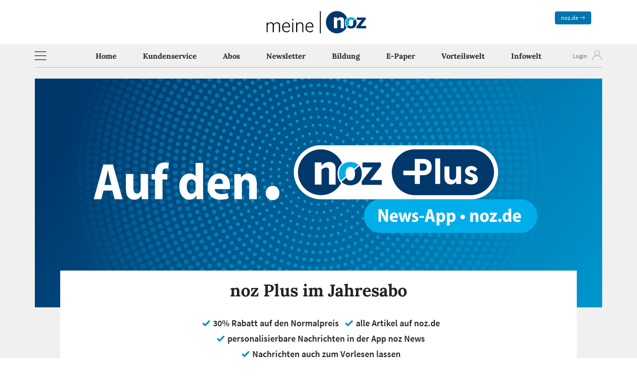

--- FILE ---
content_type: text/html; charset=UTF-8
request_url: https://meine.noz.de/angebote/nozplus-jahresabo-2?kan=FRE&dstp=paywall-new&origin=https%3A%2F%2Fwww.noz.de%2Fdeutschland-welt%2Fpanorama%2Fartikel%2Fillegales-camp-auf-sylt-geraeumt-und-antifa-demo-ohne-punks-42628960%3Fcuid%3D14.20.20001752
body_size: 12485
content:

<!DOCTYPE html>
<html lang="de-DE">
<head>
        <meta charset="UTF-8">
    <meta http-equiv="X-UA-Compatible" content="IE=edge">
    <meta name="robots" content="index, follow">
    <meta name="viewport" content="width=device-width, initial-scale=1, viewport-fit=cover">
        <title>Das noz Plus Jahresabo der Neuen Osnabrücker Zeitung | noz.de - meine.noz.de</title>
    <link rel="shortcut icon" href="/favicons/noz/favicon.ico" type="image/x-icon">
    <link rel="apple-touch-icon" href="/favicons/noz/apple-touch-icon.png">
    <link rel="apple-touch-icon" sizes="57x57" href="/favicons/noz/apple-touch-icon-57x57.png">
    <link rel="apple-touch-icon" sizes="72x72" href="/favicons/noz/apple-touch-icon-72x72.png">
    <link rel="apple-touch-icon" sizes="76x76" href="/favicons/noz/apple-touch-icon-76x76.png">
    <link rel="apple-touch-icon" sizes="114x114" href="/favicons/noz/apple-touch-icon-114x114.png">
    <link rel="apple-touch-icon" sizes="120x120" href="/favicons/noz/apple-touch-icon-120x120.png">
    <link rel="apple-touch-icon" sizes="144x144" href="/favicons/noz/apple-touch-icon-144x144.png">
    <link rel="apple-touch-icon" sizes="152x152" href="/favicons/noz/apple-touch-icon-152x152.png">
    <link rel="apple-touch-icon" sizes="180x180" href="/favicons/noz/apple-touch-icon-180x180.png">
    <link rel="icon" type="image/png" sizes="32x32" href="/favicons/noz/favicon-32x32.png">
    <link rel="icon" type="image/png" sizes="16x16" href="/favicons/noz/favicon-16x16.png">
    <link rel="manifest" href="/favicons/noz/site.webmanifest">
    <meta name="msapplication-TileColor" content="#da532c">
    <meta name="msapplication-config" content="/favicons/noz/browserconfig.xml">
    <meta name="theme-color" content="#ffffff">
    <meta name="description" content="Mit noz Plus verpassen Sie keine wichtigen Nachrichten mehr. Jetzt zum Vorteilspreis ein Jahr beziehen und über 30% sparen!">
    <meta name="author" content="noz">
    <meta name="copyright" content="noz.de">
    <meta name="pageId" content="28">
    <meta name="env" content="live">
    <meta name="app" content="web">
    <meta name="focusTitle" content="">
    <meta name="orgTitle" content="Das noz Plus Jahresabo der Neuen Osnabrücker Zeitung | noz.de">

        <meta property="og:title" content="Das noz Plus Jahresabo der Neuen Osnabrücker Zeitung | noz.de">
<meta property="og:site_name" content="meine.noz.de">
<meta property="og:url" content="https://meine.noz.de/angebote/nozplus-jahresabo-2">
<meta property="og:type" content="website">
<meta property="og:locale" content="de_DE">
<meta property="og:description" content="Mit noz Plus verpassen Sie keine wichtigen Nachrichten mehr. Jetzt zum Vorteilspreis ein Jahr beziehen und über 30% sparen!">
<meta property="og:image" content="/files/noz/landingpages/28/noz_plus_kampagne_opengraph_1200x630.webp">
<meta property="twitter:card" content="summary">
<meta name="csrf-param" content="ovs_csrf">
<meta name="csrf-token" content="qiRRrsVtNCquXZA7hU5rjgD2830EN47TU-FWaTXhkM-YXBDEpltiRZ4HwlC3HxijcM6_JzZczLoLswBYbLKiow==">

<link href="https://meine.noz.de/angebote/nozplus-jahresabo-2" rel="canonical">
<link href="/assets/3822bb06/bootstrap-icons.min.css?v=1765792778" rel="stylesheet">
<link href="/build/bootstrap.css?v=1765792764" rel="stylesheet">
<link type="text/css" href="/assets/1e31fa37/css/all.min.css?v=1765792778" rel="stylesheet">
<link href="/build/style.css?v=1765792764" rel="stylesheet">
<link href="/build/guest.css?v=1765792764" rel="stylesheet">
<link href="/build/landingpage.css?v=1765792764" rel="stylesheet">
<link href="/assets/7f45c040/air-datepicker.css?v=1765792778" rel="stylesheet">
<link type="text/css" href="/assets/static/fonts/font.css?family=slick" rel="stylesheet">    </head>
<body class="d-flex flex-column min-vh-100 default">



<header >

    <div class="navigation">

        <div class="d-none d-lg-block container px-0">
            <div class="row p-3">
                <div class="col-3 d-none d-lg-block"></div>
                <div class="col-6 d-none d-lg-flex align-items-center justify-content-center">
                    <div class="headerlogo">
                        <a href="/">
    <img src="/files/common/meine_noz.svg" class="mainlogo noz" alt="Logo meine noz">
</a>
                    </div>
                </div>
                <div class="col-3 d-none d-lg-block">
                    <div class="text-end">
                        <a href="https://www.noz.de" class="btn btn-primary btn-sm btn-xs" aria-label="zum News Portal">noz.de <i class="bi bi-arrow-right"></i></a>
                    </div>
                </div>
            </div>
        </div>

        
        <div class="menucol">
            
            <div class="container pb-lg-3">
                                <div class="row with-border">
                    
                    <div class="col-2 col-lg-1 px-0 d-flex align-items-center justify-content-center justify-content-sm-start">
                        <div class="menutoggler headerbtn" data-bs-toggle="offcanvas" data-bs-target="#offcanvasNavbar" aria-label="Hamburger Menü Icon" role="button">
                            <div class="box-lines-menu"></div>
                        </div>
                    </div>

                    <div class="col-8 d-lg-none px-0 d-flex align-items-center justify-content-center">
                        <div class="headerlogo">
                            <a href="/">
    <img src="/files/common/meine_noz.svg" class="mainlogo noz" alt="Logo meine noz">
</a>
                        </div>
                    </div>

                    <div class="d-none d-lg-block col-10 px-0">
                        
<div class="desktopmenu">

<nav id="w0" class="font-sans navbar navbar-expand-lg navbar-light staticnavbar">
<div class="container">

<button type="button" class="navbar-toggler" data-bs-toggle="collapse" data-bs-target="#w0-collapse" aria-controls="w0-collapse" aria-expanded="false" aria-label="Navigation anzeigen / verstecken"><span class="navbar-toggler-icon"></span></button>
<div id="w0-collapse" class="collapse navbar-collapse">
<ul id="menu-a5484e0e-f1f9-11f0-b84c-0201927f8fec" class="navbarstatic-nav navbar-center nav"><li class="nav-item"><a class="nav-link" href="/" tabindex="0">Home</a></li>
<li class="nav-item"><a class="nav-link" href="/kundenservice" tabindex="0">Kundenservice</a></li>
<li class="nav-item"><a class="nav-link" href="/abos" tabindex="0">Abos</a></li>
<li class="nav-item"><a class="nav-link" href="/newsletter" tabindex="0">Newsletter</a></li>
<li class="nav-item"><a class="nav-link" href="/bildung" tabindex="0">Bildung</a></li>
<li class="nav-item"><a class="nav-link" href="/epaper" tabindex="0">E-Paper</a></li>
<li class="nav-item"><a class="nav-link" href="/vorteilswelt" tabindex="0">Vorteilswelt</a></li>
<li class="nav-item"><a class="nav-link" href="/infowelt" tabindex="0">Infowelt</a></li></ul></div>
</div>
</nav>
</div>
                    </div>

                    <div class="col-2 col-lg-1 pl-0 px-lg-0">
                        <div class="login font-sans">
          <div class="login-link togglebutton ms-auto"><a href="https://login.noz.de?ref=https%3A%2F%2Fmeine.noz.de%2Fangebote%2Fnozplus-jahresabo-2%3Fkan%3DFRE%26dstp%3Dpaywall-new%26origin%3Dhttps%253A%252F%252Fwww.noz.de%252Fdeutschland-welt%252Fpanorama%252Fartikel%252Fillegales-camp-auf-sylt-geraeumt-und-antifa-demo-ohne-punks-42628960%253Fcuid%253D14.20.20001752" class="w-100 h-100" title="Login">&nbsp;</a></div>
        </div>
                    </div>
                    
                </div>
                            </div>
        </div>

    </div>

</header>

<div class="offcanvas offcanvas-start font-sans leftmen" tabindex="-1" id="offcanvasNavbar">
    <div class="offcanvas-header">
        <a href="/">
    <img src="/files/common/meine_noz.svg" class="mainlogo noz" alt="Logo meine noz">
</a>
        <button type="button" class="btn-close" data-bs-dismiss="offcanvas" aria-label="schliessen"></button>
    </div>
    <div class="offcanvas-body">
    <ul id="menu-a548d360-f1f9-11f0-a927-0201927f8fec" class="navbar-nav nav"><li class="nav-item"><a class="nav-link" href="/" target="_self" aria-label="Home" tabindex="0">Home</a></li>
<li class="dropdown nav-item"><a class="dropdown-toggle nav-link" href="/kundenservice" data-bs-auto-close="false" aria-haspopup="true" data-bs-toggle="dropdown" role="button" aria-expanded="false">Kundenservice</a><div id="w1" class="dropdown-menu"><a class="dropdown-item" href="/kundenservice" target="_self" aria-label="Persönliche Daten" tabindex="0">Persönliche Daten</a>
<a class="dropdown-item" href="/kundenservice/abos" target="_self" aria-label="Abos verwalten" tabindex="0">Abos verwalten</a>
<a class="dropdown-item" href="/kundenservice/gutscheine" target="_self" aria-label="Coupons" tabindex="0">Coupons</a>
<a class="dropdown-item" href="/kundenservice/rechnung" target="_self" aria-label="Rechnungen verwalten" tabindex="0">Rechnungen verwalten</a>
<a class="dropdown-item" href="/kundenservice/reklamation" target="_self" aria-label="Reklamation" tabindex="0">Reklamation</a></div></li>
<li class="nav-item"><a class="nav-link" href="/abos" target="_self" aria-label="Abos" tabindex="0">Abos</a></li>
<li class="nav-item"><a class="nav-link" href="/newsletter" target="_self" aria-label="Newsletter" tabindex="0">Newsletter</a></li>
<li class="nav-item"><a class="nav-link" href="/bildung" target="_self" aria-label="Bildung" tabindex="0">Bildung</a></li>
<li class="dropdown nav-item"><a class="dropdown-toggle nav-link" href="/epaper" data-bs-auto-close="false" aria-haspopup="true" data-bs-toggle="dropdown" role="button" aria-expanded="false">E-Paper</a><div id="w2" class="dropdown-menu"><a class="dropdown-item" href="/epaper" target="_self" aria-label="Jetzt lesen" tabindex="0">Jetzt lesen</a>
<a class="dropdown-item" href="/epaper/archiv" target="_self" aria-label="Archiv" tabindex="0">Archiv</a>
<a class="dropdown-item" href="/epaper/raetsel" target="_self" aria-label="Rätsel" tabindex="0">Rätsel</a></div></li>
<li class="nav-item"><a class="nav-link" href="/vorteilswelt" target="_self" aria-label="Vorteilswelt" tabindex="0">Vorteilswelt</a></li>
<li class="dropdown nav-item"><a class="dropdown-toggle nav-link" href="/infowelt" data-bs-auto-close="false" aria-haspopup="true" data-bs-toggle="dropdown" role="button" aria-expanded="false">Infowelt</a><div id="w3" class="dropdown-menu"><a class="dropdown-item" href="/infowelt/issues" target="_self" aria-label="Störungsmelder" tabindex="0">Störungsmelder</a>
<a class="dropdown-item" href="/infowelt/aktuelles" target="_self" aria-label="Aktuelles" tabindex="0">Aktuelles</a>
<div class="dropdown" aria-expanded="false">
<a class="dropdown-item dropdown-toggle" href="/infowelt/erste-schritte-digital" data-bs-toggle="dropdown" aria-expanded="false" role="button" data-bs-auto-close="false" aria-haspopup="true">Erste Schritte Digital</a>
<div id="w4" class="dropdown-submenu dropdown-menu"><a class="dropdown-item" href="/infowelt/erste-schritte-digital/erste-schritte" target="_self" aria-label="Erste Schritte Infos" tabindex="0">Erste Schritte Infos</a>
<a class="dropdown-item" href="/" target="_self" aria-label="Handbuch | Kurzanleitungen" tabindex="0">Handbuch | Kurzanleitungen</a>
<a class="dropdown-item" href="/infowelt/erste-schritte-digital/videoanleitungen" target="_self" aria-label="Videoanleitungen" tabindex="0">Videoanleitungen</a>
<a class="dropdown-item" href="/infowelt/erste-schritte-digital/zweiten-nutzer-hinzufuegen" target="_self" aria-label="Zweiten Nutzer hinzufügen" tabindex="0">Zweiten Nutzer hinzufügen</a></div>
</div>
<div class="dropdown" aria-expanded="false">
<a class="dropdown-item dropdown-toggle" href="/infowelt/abouebersicht" data-bs-toggle="dropdown" aria-expanded="false" role="button" data-bs-auto-close="false" aria-haspopup="true">Aboübersicht</a>
<div id="w5" class="dropdown-submenu dropdown-menu"><a class="dropdown-item" href="/infowelt/abouebersicht/uebersicht" target="_self" aria-label="Übersicht" tabindex="0">Übersicht</a>
<a class="dropdown-item" href="https://meine.noz.de/abos/abovergleichstabelle" target="_blank" aria-label="Abovergleichstabelle öffnet in neuem Tab" tabindex="0">Abovergleichstabelle</a></div>
</div>
<div class="dropdown" aria-expanded="false">
<a class="dropdown-item dropdown-toggle" href="/infowelt/gedruckte-tageszeitung" data-bs-toggle="dropdown" aria-expanded="false" role="button" data-bs-auto-close="false" aria-haspopup="true">Die gedruckte Tageszeitung</a>
<div id="w6" class="dropdown-submenu dropdown-menu"><a class="dropdown-item" href="/infowelt/gedruckte-tageszeitung/allgemeine-infos" target="_self" aria-label="Gedruckte Zeitung Infos" tabindex="0">Gedruckte Zeitung Infos</a>
<a class="dropdown-item" href="/infowelt/gedruckte-tageszeitung/ihr-digitales-komplettpaket" target="_self" aria-label="Ihr digitales Komplettpaket" tabindex="0">Ihr digitales Komplettpaket</a></div>
</div>
<div class="dropdown" aria-expanded="false">
<a class="dropdown-item dropdown-toggle" href="/infowelt/news-app" data-bs-toggle="dropdown" aria-expanded="false" role="button" data-bs-auto-close="false" aria-haspopup="true">App noz News</a>
<div id="w7" class="dropdown-submenu dropdown-menu"><a class="dropdown-item" href="/infowelt/news-app/allgemeine-infos" target="_self" aria-label="App noz News Infos" tabindex="0">App noz News Infos</a>
<a class="dropdown-item" href="/infowelt/epaper-app/funktionen" target="_self" aria-label="Funktionen der App noz News" tabindex="0">Funktionen der App noz News</a>
<a class="dropdown-item" href="/infowelt/news-app/technische-fragen-news" target="_self" aria-label="Technische Fragen zur App noz News" tabindex="0">Technische Fragen zur App noz News</a>
<a class="dropdown-item" href="/infowelt/nachrichtenportal/noz-plus" target="_self" aria-label="Abo &amp;quot;noz Plus&amp;quot;" tabindex="0">Abo "noz Plus"</a></div>
</div>
<div class="dropdown" aria-expanded="false">
<a class="dropdown-item dropdown-toggle" href="/infowelt/epaper-app" data-bs-toggle="dropdown" aria-expanded="false" role="button" data-bs-auto-close="false" aria-haspopup="true">App noz E-Paper</a>
<div id="w8" class="dropdown-submenu dropdown-menu"><a class="dropdown-item" href="/infowelt/epaper-app/allgemeine-infos" target="_self" aria-label="App noz E-Paper Infos" tabindex="0">App noz E-Paper Infos</a>
<a class="dropdown-item" href="/infowelt/epaper-app/funktionen" target="_self" aria-label="Funktionen der App noz E-Paper" tabindex="0">Funktionen der App noz E-Paper</a>
<a class="dropdown-item" href="/infowelt/epaper-app/technische-fragen" target="_self" aria-label="Technische Fragen zur App noz E-Paper" tabindex="0">Technische Fragen zur App noz E-Paper</a>
<a class="dropdown-item" href="/infowelt/epaper-app/abo-noz-premium" target="_self" aria-label="Abo &amp;quot;noz Premium&amp;quot;" tabindex="0">Abo "noz Premium"</a>
<a class="dropdown-item" href="/infowelt/epaper-app/noz-premium-geraet" target="_self" aria-label="Abo &amp;quot;noz Premium&amp;quot; mit Endgerät" tabindex="0">Abo "noz Premium" mit Endgerät</a>
<a class="dropdown-item" href="/infowelt/erste-schritte-digital/videoanleitungen" target="_self" aria-label="Videoanleitungen" tabindex="0">Videoanleitungen</a></div>
</div>
<div class="dropdown" aria-expanded="false">
<a class="dropdown-item dropdown-toggle" href="/infowelt/nachrichtenportal" data-bs-toggle="dropdown" aria-expanded="false" role="button" data-bs-auto-close="false" aria-haspopup="true">Nachrichtenportal noz.de</a>
<div id="w9" class="dropdown-submenu dropdown-menu"><a class="dropdown-item" href="/infowelt/nachrichtenportal/allgemeine-infos" target="_self" aria-label="noz.de Infos" tabindex="0">noz.de Infos</a>
<a class="dropdown-item" href="/infowelt/nachrichtenportal/noz-plus" target="_self" aria-label="Abo &amp;quot;noz Plus&amp;quot;" tabindex="0">Abo "noz Plus"</a></div>
</div>
<div class="dropdown" aria-expanded="false">
<a class="dropdown-item dropdown-toggle" href="/infowelt/kundenservice" data-bs-toggle="dropdown" aria-expanded="false" role="button" data-bs-auto-close="false" aria-haspopup="true">Kundenservice und Kontakt</a>
<div id="w10" class="dropdown-submenu dropdown-menu"><a class="dropdown-item" href="/infowelt/kundenservice/allgemein" target="_self" aria-label="Allgemeine Hilfen zum Abo" tabindex="0">Allgemeine Hilfen zum Abo</a>
<a class="dropdown-item" href="/infowelt/kundenservice/kontaktmoeglichkeiten" target="_self" aria-label="Kontaktmöglichkeiten" tabindex="0">Kontaktmöglichkeiten</a>
<a class="dropdown-item" href="/infowelt/kundenservice/kontaktformular" target="_self" aria-label="Kontaktformular" tabindex="0">Kontaktformular</a></div>
</div></div></li>
<li class="nav-item"><a class="nav-link" href="https://www.noz.de/" target="_self" aria-label="noz.de" tabindex="0">noz.de</a></li></ul>    </div>
</div>

<div class="wrap flex-grow-1 pb-3 pb-md-4" id="top" role="main">
    <div class="container">
                
                
        <div class="row">
    <div class="col-12 p-0">

        <form id="form-landingpage" action="/angebote/nozplus-jahresabo-2" method="post">

            <div id="landingpage">

    
<div class="ce header">
    <div class="col-12">
        <picture class="text-center header_bild_full">
                            <source media="(max-width:640px)" srcset="/files/cache/ZmlsZXMvbm96L2xhbmRpbmdwYWdlcy8yOC9ub3pfcGx1c19rYW1wYWduZV9tb2JpbGVfNjQweDM1MC53ZWJw_p50.webp 1x, /files/cache/ZmlsZXMvbm96L2xhbmRpbmdwYWdlcy8yOC9ub3pfcGx1c19rYW1wYWduZV9tb2JpbGVfNjQweDM1MC53ZWJw.webp 2x">
            
            <img src="/files/cache/ZmlsZXMvbm96L2xhbmRpbmdwYWdlcy8yOC9ub3pfcGx1c19rYW1wYWduZV9kZXNrdG9wXzIyODB4OTIwLndlYnA=_p50.webp" srcset="/files/cache/ZmlsZXMvbm96L2xhbmRpbmdwYWdlcy8yOC9ub3pfcGx1c19rYW1wYWduZV9kZXNrdG9wXzIyODB4OTIwLndlYnA=.webp 2x" alt="Werbung für noz Plus: „Auf den Punkt.“ mit Verweis auf die News-App und die Website noz.de auf blauem Hintergrund." width="100%" class="p-0 altmobil">
        </picture>
    </div>
</div>

    
    
    
<div class="ce intro mb-2 p-0 p-md-2 p-xl-0">
    <div class="row mx-0">
        <div class="col-12 pb-lg-3 col-width neg104 text-center mx-auto">
            <h1 class="mx-auto">noz Plus im Jahresabo</h1>
            
            <ul class="mx-auto">
                                                            <li>30% Rabatt auf den Normalpreis</li>
                                                                                <li>alle Artikel auf noz.de</li>
                                                                                <li>personalisierbare Nachrichten in der App noz News</li>
                                                                                <li>Nachrichten auch zum Vorlesen lassen</li>
                                                                                <li>Meinungsbeiträge und Reportagen direkt vom Redakteur eingesprochen</li>
                                                </ul>

            <div class="text mx-auto fadein">
                                
                <div class="text-wrapper">
                    <p>Mit dem noz Plus Abo verpassen Sie keine wichtigen Nachrichten mehr: Sie erhalten unbegrenzten Zugang zu allen Artikeln und Inhalten auf noz.de. Nutzen Sie außerdem die App noz News mit wechselnden Top-News auf der Startseite und individuell konfigurierbaren Themenressorts.
</p><p>
<strong>Erhalten Sie noz Plus bei der Bestellung eines einjährigen Abonnements zum Vorteilspreis!</strong></p>                </div>
                
                <div class="fadewhite"></div>
            </div>
            
            <p class="text-center my-3 my-lg-2"><a href="#" class="font-sans text-big fadeinlink" role="button">mehr Infos</a></p>
        </div>
    </div>
</div>
    
    
    <div class="ce mx-md-auto max-width products offers form-validate-parent mb-2 py-3 px-2 d-none">
        <div class="row m-0">
                
        <div class="col-12">
            <div class="form-error form-error-offers pt-2 d-none">
                <div class="text-danger p-2 mb-0 alert alert-danger">Bitte wählen Sie ein Produkt.</div>
            </div>
        </div>
        
        
        
            <div class="col-12  mb-3 productbox"  data-id="22">
                <div class="offerContent">
                
                    <span class="title">noz Plus Jahresabo - 30 % sparen</span>
                    <span class="teaser">noz Plus 1 Jahr für nur 9,95 €/Monat, danach 14,95 €/Monat</span>

                                    <span id="offerButton22" class="button" role="button" tabindex="0">
                        <i class="s0">Auswählen</i>
                        <i class="s1 d-none">Ausgewählt</i>
                    </span>
                
                    <div class="config d-none" data-config="[base64]"></div>
                </div>
            </div>
                </div>
    </div>
    
    
        
    
    
    <div class="ce mx-md-auto max-width mb-2 px-2 px-lg-0 loginBlock">
        <div class="row m-0">
            <div class="col-12 text-center steps">
                <p id="step1" data-step="1" class="inactive step pt-3 ">
    <strong>Schritt 1 von 2</strong><br>
    <span>Geben Sie Ihre Daten an!</span>
</p>
            </div>

            <div class="col-12 col-lg-8 pb-3 formfields inactive ">
                
    <div class="row ce userinfo">
        
            <div class="col-12 col-md-6">
                                                <div class="form-group form-validate-parent">
                                                                                                    <label for="userinfo-salutation" data-text="Anrede *">Anrede * </label>
                                                                        
                                    
                                    <div class="element"><select name="customer[salutation]" class="form-select" value="unset" required="1" data-summary="userinfo-salutation" aria-required="true" id="userinfo-salutation"><option value="">-- Bitte wählen --</option><option value="Frau" >Frau</option>
<option value="Herr" >Herr</option>
<option value="Neutral" >Neutral</option></select></div>
                                    <div class="form-error form-error-salutation pt-2 d-none">
                                        <p class="text-danger font-sans text-medium"></p>
                                    </div>
                                </div>
                                                                        <div class="form-group form-validate-parent">
                                                                                                    <label for="userinfo-companyName" data-text="Firmenname *">Firmenname * </label>
                                                                        
                                    
                                    <div class="element"><input type="text" placeholder="Firmenname" name="customer[companyName]" class="form-control" required="1" data-summary="userinfo-companyName" aria-required="true" id="userinfo-companyName" aria-label="Firmenname" maxlength="35"></div>
                                    <div class="form-error form-error-companyName pt-2 d-none">
                                        <p class="text-danger font-sans text-medium"></p>
                                    </div>
                                </div>
                                                                        <div class="form-group form-validate-parent">
                                                                                                    <label for="userinfo-firstName" data-text="Vorname *">Vorname * </label>
                                                                        
                                    
                                    <div class="element"><input type="text" placeholder="Vorname" name="customer[firstName]" class="form-control" required="1" autocomplete="given-name" data-summary="userinfo-firstName" aria-required="true" id="userinfo-firstName" aria-label="Vorname" maxlength="35"></div>
                                    <div class="form-error form-error-firstName pt-2 d-none">
                                        <p class="text-danger font-sans text-medium"></p>
                                    </div>
                                </div>
                                                                        <div class="form-group form-validate-parent">
                                                                                                    <label for="userinfo-lastName" data-text="Name *">Name * </label>
                                                                        
                                    
                                    <div class="element"><input type="text" placeholder="Name" name="customer[lastName]" class="form-control" required="1" autocomplete="family-name" data-summary="userinfo-lastName" aria-required="true" id="userinfo-lastName" aria-label="Name" maxlength="35"></div>
                                    <div class="form-error form-error-lastName pt-2 d-none">
                                        <p class="text-danger font-sans text-medium"></p>
                                    </div>
                                </div>
                                                                        <div class="form-group form-validate-parent">
                                                                                                    <label for="userinfo-street-number" data-text="Straße und Hausnummer *">Straße und Hausnummer * </label>
                                                                        
                                    
                                    <div class="element"><div class="depending-fields"><input type="text" placeholder="Straße" name="customer[street]" class="form-control w-80" required="1" autocomplete="address-line1" data-summary="userinfo-street" aria-required="true" id="141" aria-label="Straße">
<input type="text" placeholder="Nr." name="customer[housenumber]" class="form-control w-20" required="1" autocomplete="address-line2" data-summary="userinfo-housenumber" aria-required="true" id="143" aria-label="Nr."></div></div>
                                    <div class="form-error form-error-street-number pt-2 d-none">
                                        <p class="text-danger font-sans text-medium">Bitte überprüfen Sie ihre Eingabe.</p>
                                    </div>
                                </div>
                                                </div>
                <div class="col-12 col-md-6">
                                                <div class="form-group form-validate-parent">
                                                                                                    <label for="userinfo-postcode-city" data-text="Postleitzahl und Ort *">Postleitzahl und Ort * </label>
                                                                        
                                    
                                    <div class="element"><div class="depending-fields"><input type="number" placeholder="PLZ" name="customer[postcode]" class="form-control w-30" required="1" autocomplete="postal-code" step="1" data-summary="userinfo-postcode" aria-required="true" id="151" aria-label="PLZ">
<input type="text" placeholder="Ort" name="customer[city]" class="form-control w-70" required="1" autocomplete="address-level2" data-summary="userinfo-city" aria-required="true" id="153" aria-label="Ort" maxlength="35"></div></div>
                                    <div class="form-error form-error-postcode-city pt-2 d-none">
                                        <p class="text-danger font-sans text-medium">Bitte überprüfen Sie ihre Eingabe.</p>
                                    </div>
                                </div>
                                                                        <div class="form-group form-validate-parent">
                                                                                                    <label for="userinfo-phone" data-text="Telefon ">Telefon  </label>
                                                                        
                                    
                                    <div class="element"><input type="tel" placeholder="Telefon" name="customer[phone]" class="form-control" autocomplete="tel" data-summary="userinfo-phone" id="userinfo-phone" aria-label="Telefon"></div>
                                    <div class="form-error form-error-phone pt-2 d-none">
                                        <p class="text-danger font-sans text-medium"></p>
                                    </div>
                                </div>
                                                                        <div class="form-group form-validate-parent">
                                                                                                    <label for="userinfo-login" data-text="E-Mail *">E-Mail * </label>
                                                                        
                                    
                                    <div class="element"><input type="email" placeholder="E-Mail" name="customer[login]" class="form-control" required="1" autocomplete="email" data-summary="userinfo-login" aria-required="true" id="userinfo-login" aria-label="E-Mail"></div>
                                    <div class="form-error form-error-login pt-2 d-none">
                                        <p class="text-danger font-sans text-medium"></p>
                                    </div>
                                </div>
                                                                        <div class="form-group form-validate-parent">
                                                                                                    <label for="userinfo-note" data-text="Anmerkung ">Anmerkung  </label>
                                                                        
                                    
                                    <div class="element"><textarea placeholder="Anmerkung" name="customer[note]" class="form-control" data-summary="userinfo-note" id="userinfo-note" aria-label="Anmerkung"></textarea></div>
                                    <div class="form-error form-error-note pt-2 d-none">
                                        <p class="text-danger font-sans text-medium"></p>
                                    </div>
                                </div>
                                                </div>
                            <div class="col-12 text-end text-smaller">* Pflichtfeld</div>
            </div>


                            </div>
        </div>
    </div>

    <div class="ce mx-md-auto max-width payments px-2 px-lg-0 loginBlock">
        <div class="row m-0">
            <div class="col-12 text-center steps">
                <p id="step2" data-step="2" class="inactive step pt-3 ">
    <strong>Schritt 2 von 2</strong><br>
    <span>Wählen Sie Ausgabe und ggf. Zahlungsart</span>
</p>
            </div>

            
<div class="postdelivery d-none">

    <div class="col-12 col-lg-8 ce ">
        <div class="row mx-md-0">

            <div class="alert alert-offer col-12">
                <h3 style="font-family: Source Sans Pro;">Es tut uns leid!</h3>
<p style="font-family: Source Sans Pro;">In Ihrem Bezirk kann die gedruckte Tageszeitung leider nicht durch einen Boten zugestellt werden. Stattdessen erfolgt die Lieferung ausschließlich per Post und ist ggf. mit einem Aufpreis verbunden. Als komfortable Alternative steht Ihnen die digitale Ausgabe der Tageszeitung zur Verfügung – tagesaktuell, umweltfreundlich und jederzeit abrufbar.</p>                <a href="/angebote/nozpremium-ohne-geraet" class="btn btn-primary postdeliveryLink offerLink">Angebot wechseln</a>
            </div>

        </div>
    </div>

</div>
            <div class="col-12 col-lg-8 ce inactive">
                <div class="row mx-md-0">
                    <div id="holder-pvawidget" class="col-12 col-md-6">
                        
<h3>Ausgabe</h3>
<div id="edition">
    <figure class="icoausgabe" role="none">
                                    <div class="ausgaben  ausgabe-BNOZ d-none">
                                <img class="breit" src="/assets/static/img/pvas/bnoz.svg" alt="noz Plus" loading="lazy">
                                <figcaption class="font-sans text-medium">Unbegrenzter Zugang zu allen Inhalten auf noz.de und der App noz News</figcaption>
            </div>
            </figure>

        <select id="ausgaben" name="order[pva]" class="form-select" autocomplete="do-not-autofill" aria-label="Ausgabe">
            <option value="">-- Bitte wählen --</option>
                        <option value="BNOZ"  data-postdelivery="" data-pva="BNOZ" data-mandant="noz" data-price="" data-device="" >
                noz Plus            </option>
                    </select>
</div>
                    </div>
                    <div id="holder-payment" class="col-12 col-md-6">
                        
<h3>Zahlung</h3>
<div id="zahlungtop" class="payoptions mb-3">
    <div class="payoption sepa active" data-type="sepa" data-text="Lastschrift" role="button">
        Lastschrift
    </div>
    
    <div class="payoption bank" data-type="bank" data-text="Dauerauftrag" role="button">
        Dauerauftrag
    </div>
    
    <div class="payoption invoice" data-type="invoice" data-text="Rechnung" role="button">
        Rechnung
    </div>
    
    <div class="payoption paypal" data-type="paypal" data-text="PayPal" role="button">
        <img src="/assets/static/img/icon-paypal.png" alt="Mit PayPal zahlen" class="paylogo">
    </div>
    
    <div class="payoption creditcard" data-type="creditcard" data-text="Kreditkarte" role="button">
        <img src="/assets/static/img/icon-visa.png" alt="Mit Kreditkarte zahlen" class="paylogo">
    </div>

    <div class="payoption current" data-type="current" data-text="wie bisher" role="button">
        wie bisher
    </div>
</div>

<div class="payform payform-sepa zahlungactive form-validate-parent">
    <div class="input-group mb-2">
        <span class="input-group-text iban-calculator" title="IBAN Rechner"><i class="fas fa-calculator text-primary"></i></span>
        <input name="payment[iban]" class="form-control text-transform:uppercase rounded-end" autocapitalize="characters" pattern="^DE\d{2}[ ]\d{4}[ ]\d{4}[ ]\d{4}[ ]\d{4}[ ]\d{2}|DE\d{20}$" placeholder="IBAN" aria-label="IBAN">
    </div>
    <div class="form-error form-error-iban d-none">
            <p class="text-danger font-sans text-medium">Bitte geben Sie eine gültige IBAN ein.</p>
    </div>
    
    <div class="subservice d-none" id="ibancalculator">
        <div class="form-group field-payment-accountnumber">
            <label class="control-label" for="payment-accountnumber">Kontonummer</label>
            <input type="text" id="payment-accountnumber" class="form-control" name="payment[accountnumber]" placeholder="Kontonummer">
            <div class="text-danger"></div>
        </div>
        <div class="form-group field-payment-bankcode">
            <label class="control-label" for="payment-bankcode">Bankleitzahl</label>
            <input type="text" id="payment-bankcode" class="form-control" name="payment[bankcode]" placeholder="Bankleitzahl">
            <div class="text-danger"></div>
        </div>
    </div>

    <p class="font-sans text-medium mandanten mandant-shz">Ich erteile der Neue Osnabrücker Zeitung GmbH & Co. KG das Mandat für die SEPA-Lastschrift</p>
    </div>

<div class="payform payform-bank d-none">
    <p class="font-sans text-medium">
        Dauerauftrag    </p>
</div>

<div class="payform payform-invoice d-none">
    <p class="font-sans text-medium">
        Die Rechnung wird per E-Mail zugestellt.    </p>
</div>

<div class="payform payform-paypal d-none" data-express="">
        <p class="font-sans text-medium">
        Mit Klick auf „Jetzt kostenpflichtig bestellen“ werden Sie auf eine abgesicherte PayPal-Seite umgeleitet, um Ihre Zahlung fortzusetzen. Bitte schließen Sie den Browser nach der Zahlung über PayPal nicht, Sie werden automatisch zur Bestellung zurückgeleitet.
    </p>
    </div>

<div class="payform payform-creditcard mb-3 d-none">
    <div class="spinner"><div class="rect1"></div><div class="rect2"></div><div class="rect3"></div><div class="rect4"></div><div class="rect5"></div></div>
    <div class="load-holder d-none">
    <input type="hidden" name="payment[pseudocardpan]">
    
    <div class="form-group">
        <label for="payment-cardholder">Kreditkarteninhaber * </label>
        <div class="element">
            <input id="payment-cardholder" type="text" maxlength="255" placeholder="Kreditkarteninhaber" name="payment[cardholder]" class="form-control">
        </div>
    </div>
    
    <div class="form-group field-payment-cardpan">
        <label class="control-label" for="payment-cardpan">Kreditkartennummer</label>
        <div class="element">
            <span id="payment-cardpan" class="inputIframe"></span>
        </div>
    </div>

    <div class="form-group field-payment-cardcvc2">
        <label class="control-label" for="payment-cardcvc2">Kreditkartenprüfnummer</label>
        <div class="element">
            <span id="payment-cardcvc2" class="inputIframe"></span>
        </div>
    </div>

    <div class="row">
        <div class="col-12 mb-1">Ablaufdatum</div>

        <div class="col-xs-12 col-6">
            <span id="payment-cardexpiremonth" class="inputIframe"></span>
        </div>
        <div class="col-xs-12 col-6">
            <span id="payment-cardexpireyear" class="inputIframe"></span>
        </div>
    </div>

    <div id="error"></div>
    </div>
</div>

<div class="payform payform-current d-none" data-type="current" data-payment="current" data-text="wie bisher">
    <p class="font-sans text-medium">Ihre Zahlungsart wird von Ihrem bereits bestehenden Abonnement übernommen. <br>
    <strong>Zahlungsart:</strong> wie bisher</p>
</div>

<select id="payment-faktura" name="payment[zahlweiseKey]" class="form-select" aria-label="Zahlweise">
        <option data-id="once" value="02" data-rabat="0">einmalige Zahlung</option>
        <option data-id="month" value="12" data-rabat="0">Zahlweise monatlich</option>
        <option data-id="quarter" value="04" data-rabat="0">Zahlweise vierteljährlich</option>
        <option data-id="halfyear" value="02" data-rabat="0">Zahlweise halbjährlich</option>
        <option data-id="year" value="01" data-rabat="5">Zahlweise jährlich ( 5% Rabatt )</option>
    </select>

<input type="hidden" name="payment[clearingType]" id="clearingType" value="sepa">
                    </div>

                    <div id="holder-deliverystart" class="col-12 col-md-6">
                        
<h3 id="deliverystart-title">Beginn</h3>
    <div id="deliverystart-holder" class="deliverystart">
        <div id="deliverystart-airdatepicker" class="input-group"><span class="input-group-text"><i class="fas fa-calendar-alt text-primary"></i></span><input type="text" id="deliverystart" class="form-control" name="order[deliveryStart]" value="15.01.2026" placeholder="Beginn" required autocomplete="off" aria-label="Beginn" pattern="\d{2}.\d{2}.\d{4}" data-picker="ADP6968bbc90d6e8" aria-required="true"></div>    </div>
    <div id="deliverystart-fallback" class="deliverystart d-none">
        Nach Abschluss können Sie sofort lesen.    </div>
                    </div>
                </div>

            </div>
        </div>
    </div><!-- //payments -->

    <div class="ce mx-md-auto max-width px-2 px-lg-0 ">
        <div class="row m-0">
            <div class="col-12 col-lg-8 summary-toggle loginBlock">
                <div class="mandanten mandant-noz">
                    <div class="row ce checkout mx-0 py-3 bg-none">
                                    <div class="col-12 mb-2">
                    <div class="form-check form-validate-parent ">
                        <input class="form-check-input" type="checkbox" name="optins[datenschutz]" id="datenschutz"  value="1">
                        <label class="form-check-label" for="datenschutz">Ja, ich habe die <a href="/informationspflicht" target="_blank" aria-label="Kundeninformation nach Artikel 13 DSGVO öffnet in einem neuen Tab">Kundeninformation nach Artikel 13 DSGVO</a>, sowie die <a href="/datenschutz" target="_blank" aria-label="Datenschutzhinweise öffnet in einem neuen Tab">Datenschutzhinweise</a> und die <a href="/agb#widerruf" target="_blank" aria-label="Widerrufssbelehrung öffnet in einem neuen Tab">Widerrufssbelehrung</a> zur Kenntnis genommen. Ich willige in die dort beschriebene Nutzung und Verwendung der Daten ein. *</label>
                    </div>
                </div>
                                                <div class="col-12 mb-2">
                    <div class="form-check form-validate-parent ">
                        <input class="form-check-input" type="checkbox" name="optins[agb]" id="agb" checked value="1">
                        <label class="form-check-label" for="agb">Hiermit verweisen wir auf die <a href="/agb" target="_blank" aria-label="AGB (öffnet in einem neuen Tab)">AGB</a>.*</label>
                    </div>
                </div>
                                                                                                                                                                                        </div>
                </div>
                            </div>

            <div class="col-12 col-lg-4 summary summary_ph">
                <div class="row mx-0">
                    <div id="summary" class="px-0">
    <div class="inner">
        <div class="col-12 px-2">
            <h2>Zusammenfassung <span class="d-lg-none update-notice"><svg xmlns="http://www.w3.org/2000/svg" width="16" height="16" fill="currentColor" class="bi bi-bell-fill" viewBox="0 0 16 16">
  <path d="M8 16a2 2 0 0 0 2-2H6a2 2 0 0 0 2 2zm.995-14.901a1 1 0 1 0-1.99 0A5.002 5.002 0 0 0 3 6c0 1.098-.5 6-2 7h14c-1.5-1-2-5.902-2-7 0-2.42-1.72-4.44-4.005-4.901z"/>
</svg></span></h2>
            <hr class="darkline">
            <div class="togglebox">
                <h3 id="summay-offer"></h3>
                <hr class="grayline">
                
                <div id="summary-device-holder" class="d-none">
                    <p id="summary-device" class="infofield d-none">Bitte Gerät auswählen</p>
                    <p id="summary-device-variant" class="infofield d-none">Bitte Ausführung auswählen</p>
                    <hr class="grayline">
                </div>

                <div class="abodata">
                    <p class="infofield"><span id="ad_newspaper"></span></p>
                    <p class="infofield"><span id="ad_deliverystart"></span></p>
                    <p class="infofield"><span id="ad_duration"></span></p>
                    <p class="infofield"><span id="ad_payway"></span></p>
                    <hr class="grayline">
                </div>

                <div id="summary-price-offer" class="font-sans">
                    <span class="summary-offer-title">Abo</span>
                    <span class="summary-offer-price infofield text-end font-weight-bold">0,00 €</span>
                </div>

                <div id="summary-price-upsell" class="font-sans d-none">
                    <span class="summary-upsell-title">Abo</span>
                    <span class="summary-upsell-price infofield text-end font-weight-bold"></span>
                </div>

                <div id="summary-price-device" class="font-sans mb-1 d-none">
                    <span class="summary-device-title">+ Gerät ab</span>
                    <span class="summary-device-price infofield text-end font-weight-bold">0,00 €</span>
                </div>
                <div id="summary-price-addon" class="font-sans infofield mb-1 d-none">
                    <span class="summary-addon-title fs-6"></span>
                    <span class="summary-addon-price infofield text-end"></span>
                </div>
                <div id="summary-surcharge" class="font-sans infofield mb-1 d-none">
                    <span class="summary-surcharge-title fs-6">+ Zuzahlung einmalig</span>
                    <span class="summary-surcharge-price infofield text-end"></span>
                </div>
                <div id="summary-price-rabat" class="d-none">
                    <span class="summary-rabat-title fs-6">- Rabatt</span>
                    <span class="summary-rabat-price infofield text-end"></span>
                </div>
                <p class="text-end font-sans text-small font-weight-bold mb-0 postdelivery d-none">
                    zzgl. bis zu 3 €/Monat Postzustellung                </p>
                <div class="userdata" id="summary-block-userinfo">
    <hr class="grayline">
    <div class="infofield">
        <span><strong>Persönliche Daten:</strong></span>
    </div>
    <div class="infofield">
        <span id="summary-userinfo-salutation"></span>
        <span id="summary-userinfo-title"></span>
        <span id="summary-userinfo-firstName"></span>
        <span id="summary-userinfo-lastName"></span>
    </div>
    <div class="infofield">
        <span id="summary-userinfo-street"></span>
        <span id="summary-userinfo-housenumber"></span>
    </div>
    <div class="infofield">
        <span id="summary-userinfo-postcode"></span>
        <span id="summary-userinfo-city"></span>
    </div>
    <div class="infofield"><span id="summary-userinfo-country"></span></div>
    <div class="infofield"><span id="summary-userinfo-phone"></span></div>
    <div class="infofield"><span id="summary-userinfo-mobile"></span></div>
    <div class="infofield"><span id="summary-userinfo-birthday"></span></div>
    <div class="infofield pb-1"><span id="summary-userinfo-login"></span></div>
</div>
                <hr class="grayline mb-1">
                <p class="text-end font-sans text-small pb-1 mb-0">alle Preise inkl. MwSt.</p>
            </div>
        </div>
    </div>
</div>
                    <div class="d-grid gap-2 formsend mb-2 loginBlock px-0">
                    <button type="submit" id="submitOrder" class="btn btn-primary submitButton">Jetzt kostenpflichtig bestellen</button>                    </div>
                </div>
            </div>
            
            <div class="col-12 col-lg-8 loginBlock">
                <div class="mandanten mandant-noz">
                
    <div class="row ce checkout mx-0 bg-none">
        <div class="col-12 mt-0">
                                                <div class="disclaimer mb-1">Das Abo kann mit einer Frist von einem Monat zum Ende der Mindestvertragslaufzeit gekündigt werden. Andernfalls läuft das Abonnement auf unbestimmte Zeit zum dann gültigen Bezugspreis weiter und kann jederzeit mit einer Frist von einem Monat gekündigt werden.</div>
                                    </div>

            </div>
                </div>
                            </div>
            
            <div class="col-12 col-lg-8 mb-2 text-end text-smaller">* Pflichtfeld</div>
        </div>
    </div>

        
    </div>

            <input type="hidden" name="ref" value="FRE">
            <input type="hidden" name="referrer" value="">
            <input type="hidden" name="absoluteUrl" value="https://meine.noz.de/angebote/nozplus-jahresabo-2?kan=FRE&amp;dstp=paywall-new&amp;origin=https%3A%2F%2Fwww.noz.de%2Fdeutschland-welt%2Fpanorama%2Fartikel%2Fillegales-camp-auf-sylt-geraeumt-und-antifa-demo-ohne-punks-42628960%3Fcuid%3D14.20.20001752">
            <input type="hidden" name="order[product]">
            <input type="hidden" name="order[bonus]">
            <input type="hidden" name="order[bonustext]">
            <input type="hidden" name="order[bonus-variant]">
            <input type="hidden" name="order[product_price]" value="0">
            <input type="hidden" name="order[surcharge]" value="0">
            <input type="hidden" name="order[upselling]" value="0">
            
            
            <input type="hidden" name="piano_session_id" value="">
            <input type="hidden" name="piano_term_id" value="">
            <input type="hidden" name="ovs_csrf" value="qiRRrsVtNCquXZA7hU5rjgD2830EN47TU-FWaTXhkM-YXBDEpltiRZ4HwlC3HxijcM6_JzZczLoLswBYbLKiow==">
        </form>

    </div>
</div>

<div class="modal suggests" tabindex="-1" id="addressSuggestsModal">
    <div class="modal-dialog modal-dialog-centered modal-lg">
        <div class="modal-content">
            <div class="modal-header">
                <h5 class="modal-title">Adresse wählen</h5>
                <button type="button" class="btn-close" data-bs-dismiss="modal" aria-label="Close"></button>
            </div>

            <div class="modal-body">
                <div class="container-fluid">
                    <div class="row">
                        <div class="col-12 mb-3 font-sans">
                            Ihre Eingabe konnte nicht eindeutig zugeordnet werden. Bitte wählen Sie eine der folgenden Adressen aus:
                        </div>
                    </div>
                    <div id="addressSuggestsHolder" class="d-grid gap-2 d-md-flex">
                        <!-- Suggests will be injected here -->
                    </div>
                </div>
            </div>

            <div class="modal-footer">
                <button type="button" class="btn btn-secondary" data-bs-dismiss="modal">ohne Änderung fortfahren</button>
            </div>

        </div>
    </div>
</div>


<script>
    document.addEventListener('DOMContentLoaded', () => {
        window.Landingpage = new OVS.landingpage.Landingpage(
            0,
            0,
            0,
            2        );

        if (OVS.app.helper.isOm) {
            window.drive('newTracker', 'DriveTracker', 'drive-v2.om-online.de', {
                appId: 'om-medien',
                discoverRootDomain: true,
                contexts: {
                    webPage: true
                },
            });
        }

        setTimeout(() => {
            document.body.scrollTo(0, 1);
        }, 800);

        document.dispatchEvent(new CustomEvent('LandingpageReady'));
    });
</script>

    </div>
</div>


<footer class="flex-shrink-0 w-100 ">
    
    <div class="col-12 footerlogo text-center">
        <img src="/files/common/footer_logo_noz.svg" height="25" width="46" alt="Logo noz">
    </div>

    <div class="col-lg-12 footermenuholder container">
        <div class="text-center payicons">
            <img src="/files/common/pay_sepa.svg" alt="SEPA" class="payicon sepa" height="36" width="71">
            <img src="/files/common/pay_paypal.webp" alt="PayPal" class="payicon paypal" height="36" width="91">
            <img src="/files/common/pay_rechnung.svg" alt="Rechnung" class="payicon rechnung" height="36" width="126">
            <img src="/files/common/pay_mastercard.webp" alt="Mastercard" class="payicon mastercard" height="36" width="59">
            <img src="/files/common/pay_visa.webp" alt="Visa" class="payicon visa" height="36" width="71">
        </div>
        
        <div class="text-center footermenu">
            <p class="text-small m-0">
            <a href="/erklaerung-barrierefreiheit" target="_self" aria-label="Erklärung Barrierefreiheit" tabindex="0" role="button">Erklärung Barrierefreiheit</a> | <a href="/kuendigen" target="_self" aria-label="Verträge hier kündigen" tabindex="0" role="button">Verträge hier kündigen</a> | <a href="https://www.noz.de/kontakt" target="_blank" aria-label="Kontakt öffnet in neuem Tab" tabindex="0" role="button">Kontakt</a> | <a href="/infowelt" target="_self" aria-label="Infowelt" tabindex="0" role="button">Infowelt</a> | <a href="https://www.noz.de/impressum" target="_blank" aria-label="Impressum öffnet in neuem Tab" tabindex="0" role="button">Impressum</a> | <a href="/datenschutz" target="_self" aria-label="Datenschutzhinweise" tabindex="0" role="button">Datenschutzhinweise</a> | <a href="/agb" target="_self" aria-label="AGB" tabindex="0" role="button">AGB</a> | <a href="javascript:window._sp_.gdpr.loadPrivacyManagerModal()" target="_self" aria-label="Tracking-Einstellungen" tabindex="0" role="button">Tracking-Einstellungen</a>            </p>
        </div>
    </div>
</footer>


<script src="https://secure.pay1.de/client-api/js/v1/payone_hosted_min.js"></script>
<script src="/assets/23245166/js/bootstrap.bundle.min.js?v=1765792778"></script>
<script src="/assets/389a1d2/min/dropzone.min.js?v=1765792778"></script>
<script src="/build/app.js?v=1765792764"></script>
<script src="/assets/69f42782/moment.min.js?v=1765792778"></script>
<script src="/assets/726a02c7/de.js?v=1765792778"></script>
<script src="/build/landingpage.js?v=1765792764"></script>
<script src="/assets/6dcc58c0/umd/popper.min.js?v=1765792778"></script>
<script src="/assets/7f45c040/air-datepicker.js?v=1765792778"></script>
<script>window.ADP6968bbc90d6e8 = new Picker("ADP6968bbc90d6e8", "#deliverystart", {"minDate":"2026-01-15","maxDate":"2026-03-12","range":false,"selectedDates":["2026-01-15"]});
moment.locale('de')</script>

<script>
    OVS.app.user.init({
        customerId: '',
        customerName: '',
        isGuest: true,
        loginUrl: 'https://login.noz.de?ref=https%3A%2F%2Fmeine.noz.de%2Fangebote%2Fnozplus-jahresabo-2%3Fkan%3DFRE%26dstp%3Dpaywall-new%26origin%3Dhttps%253A%252F%252Fwww.noz.de%252Fdeutschland-welt%252Fpanorama%252Fartikel%252Fillegales-camp-auf-sylt-geraeumt-und-antifa-demo-ohne-punks-42628960%253Fcuid%253D14.20.20001752',
        cookieDomain: 'noz.de'
    });
</script>

<script>
    window.user_properties = {
        'user_paywall' : false,
            };
</script>

<!-- Template : CMP -->
<script>function _typeof(t){return(_typeof="function"==typeof Symbol&&"symbol"==typeof Symbol.iterator?function(t){return typeof t}:function(t){return t&&"function"==typeof Symbol&&t.constructor===Symbol&&t!==Symbol.prototype?"symbol":typeof t})(t)}!function(){for(var t,e,o=[],n=window,r=n;r;){try{if(r.frames.__tcfapiLocator){t=r;break}}catch(t){}if(r===n.top)break;r=n.parent}t||(function t(){var e=n.document,o=!!n.frames.__tcfapiLocator;if(!o)if(e.body){var r=e.createElement("iframe");r.style.cssText="display:none",r.name="__tcfapiLocator",e.body.appendChild(r)}else setTimeout(t,5);return!o}(),n.__tcfapi=function(){for(var t=arguments.length,n=new Array(t),r=0;r<t;r++)n[r]=arguments[r];if(!n.length)return o;"setGdprApplies"===n[0]?n.length>3&&2===parseInt(n[1],10)&&"boolean"==typeof n[3]&&(e=n[3],"function"==typeof n[2]&&n[2]("set",!0)):"ping"===n[0]?"function"==typeof n[2]&&n[2]({gdprApplies:e,cmpLoaded:!1,cmpStatus:"stub"}):o.push(n)},n.addEventListener("message",(function(t){var e="string"==typeof t.data,o={};if(e)try{o=JSON.parse(t.data)}catch(t){}else o=t.data;var n="object"===_typeof(o)?o.__tcfapiCall:null;n&&window.__tcfapi(n.command,n.version,(function(o,r){var a={__tcfapiReturn:{returnValue:o,success:r,callId:n.callId}};t&&t.source&&t.source.postMessage&&t.source.postMessage(e?JSON.stringify(a):a,"*")}),n.parameter)}),!1))}();</script>
<script>
    window.cX = window.cX || { options: { tcf20: true } };
    window._sp_queue = [];
    window._sp_ = {
        config: {
            accountId: 1343,
            propertyId: 30365,
            campaignEnv: 'public',
            joinHref: 'false',
            baseEndpoint: 'https://consent.noz.de',
            consentLanguage: 'de',
            gdpr: {
                groupPmId: 781327,
            },
            targetingParams: {
                site: 'noz',
                env: OVS.app.helper.app,
            }
        }
    }
</script>
<script src="https://consent.noz.de/unified/wrapperMessagingWithoutDetection.js" async></script>
<!-- Template : Piano -->
<script>
   (function(src) {
       var a = document.createElement("script");
       a.type = "text/javascript";
       a.async = true;
       a.src = src;
       var b = document.getElementsByTagName("script")[0];
       b.parentNode.insertBefore(a, b)
	})("https://c2.noz.de/xbuilder/experience/load?aid=m3iOnpn9pe");

    tp = window.tp || [];
    tp.push(['setCloudflareWorkerUrl', 'https://meine.noz.de/user/piano']);
</script>
<!-- Template : GTM -->
<script>
    window.dataLayer = window.dataLayer || [];
    function gtag(){ dataLayer.push(arguments); }
    gtag('consent', 'default', {
        'ad_storage': 'denied',
        'analytics_storage': 'denied',
        'functionality_storage': 'denied',
        'personalization_storage': 'denied',
        'security_storage': 'denied',
        'ad_user_data': 'denied',
        'ad_personalization': 'denied'
    });
</script>

<script>
	(function(w,d,s,l,i){
		w[l]=w[l]||[];
		w[l].push({'gtm.start':new Date().getTime(),event:'gtm.js'});
		var f=d.getElementsByTagName(s)[0],j=d.createElement(s),dl=l!='dataLayer'?'&l='+l:'';
		j.async=true;j.src='https://www.googletagmanager.com/gtm.js?id='+i+dl;f.parentNode.insertBefore(j,f);
	})(window,document,'script','dataLayer', 'GTM-T9XP5VJ6');
</script>
</body>
</html>


--- FILE ---
content_type: text/css
request_url: https://meine.noz.de/assets/static/fonts/font.css?family=slick
body_size: 136
content:
@font-face {
    font-display: swap;
    font-family: 'Lora';
    font-style: italic;
    font-weight: 400;
    src: url('Lora-Italic.woff2') format("woff2"), url('Lora-Italic.woff') format("woff");
    font-display: swap;
}

@font-face {
    font-display: swap;
    font-family: 'Lora';
    font-style: normal;
    font-weight: 400;
    src: url('Lora-Regular.woff2') format("woff2"), url('Lora-Regular.woff') format("woff");
    font-display: swap;
}

@font-face {
    font-display: swap;
    font-family: 'Lora';
    font-style: italic;
    font-weight: 700;
    src: url('Lora-BoldItalic.woff2') format("woff2"), url('Lora-BoldItalic.woff') format("woff");
    font-display: swap;
}

@font-face {
    font-display: swap;
    font-family: 'Lora';
    font-style: normal;
    font-weight: 700;
    src: url('Lora-Bold.woff2') format("woff2"), url('Lora-Bold.woff') format("woff");
    font-display: swap;
}

@font-face {
    font-display: swap;
    font-family: 'Source Sans Pro';
    font-style: normal;
    font-weight: 400;
    src: url('SourceSansPro-Regular.woff2') format("woff2"), url('SourceSansPro-Regular.woff') format("woff");
    font-display: swap;
}

@font-face {
    font-display: swap;
    font-family: 'Source Sans Pro';
    font-style: normal;
    font-weight: 600;
    src: url('SourceSansPro-SemiBold.woff2') format("woff2"), url('SourceSansPro-SemiBold.woff') format("woff");
    font-display: swap;
}

@font-face {
    font-display: swap;
    font-family: 'Source Sans Pro';
    font-style: normal;
    font-weight: 700;
    src: url('SourceSansPro-Bold.woff2') format("woff2"), url('SourceSansPro-Bold.woff') format("woff");
    font-display: swap;
}

@font-face {
    font-family: 'slick';
    font-style: normal;
    font-weight: normal;
    src: url('slick.eot');
    src: url('slick.eot?#iefix') format('embedded-opentype'), url('slick.woff') format('woff'), url('slick.ttf') format('truetype');
    font-display: swap;
}


--- FILE ---
content_type: image/svg+xml
request_url: https://meine.noz.de/files/common/footer_logo_noz.svg
body_size: 944
content:
<svg id="Ebene_1" data-name="Ebene 1" xmlns="http://www.w3.org/2000/svg" viewBox="0 0 71.68 39.23"><defs><style>.cls-1{fill:#00386c;}.cls-2{fill:#00afea;}</style></defs><polygon class="cls-1" points="54.51 27.44 63.8 15.44 55.19 15.44 55.19 11.23 70.97 11.23 70.97 14.29 61.64 26.32 71.68 26.32 71.68 30.43 54.51 30.43 54.51 27.44"/><path class="cls-1" d="M40.44,13.18a19.61,19.61,0,1,0-.81,17,11,11,0,0,1-3-8.1c0-3.74,1.23-6.73,3.56-8.68ZM35,31.4h-5.7v-12c0-1.71-.64-2.6-2.25-2.6a6.38,6.38,0,0,0-4.13,1.89V31.4H17.12v-19h5.75v3A8.11,8.11,0,0,1,29.43,12c3.2,0,5.52,1.6,5.52,5.52Z" transform="translate(-2.76 -1.2)"/><path class="cls-2" d="M43.71,24.26a11.51,11.51,0,0,1-.2-2.17c0-3.45,1.26-5.78,4-5.78a3.4,3.4,0,0,1,3.11,1.75l3.87-3.48a10,10,0,0,0-7-2.5c-4.66,0-9.79,2.47-9.79,10a10.58,10.58,0,0,0,1.65,6.09Z" transform="translate(-2.76 -1.2)"/><path class="cls-1" d="M55.26,15.4l-4.15,3.72a9.76,9.76,0,0,1,.41,3c0,3.49-1.26,5.86-4,5.86a3.54,3.54,0,0,1-3.48-2.49l-4,3.56a9.91,9.91,0,0,0,7.45,3c4.63,0,9.77-2.51,9.77-9.94a10.3,10.3,0,0,0-2-6.65" transform="translate(-2.76 -1.2)"/></svg>

--- FILE ---
content_type: image/svg+xml
request_url: https://meine.noz.de/files/common/pay_sepa.svg
body_size: 2526
content:
<svg id="Ebene_1" data-name="Ebene 1" xmlns="http://www.w3.org/2000/svg" viewBox="0 0 71 36"><defs><style>.cls-1{fill:#fff;}.cls-2{isolation:isolate;}.cls-3{fill:#222;}.cls-4{fill:#08c;}</style></defs><g id="Gruppe_3664" data-name="Gruppe 3664"><g id="Rechteck_1336" data-name="Rechteck 1336"><rect class="cls-1" width="71" height="36"/></g><g id="S_PA" data-name="S PA" class="cls-2"><g class="cls-2"><path class="cls-3" d="M19.44,24.24a6.3,6.3,0,0,1-4.6-1.94l1-1.16a5.62,5.62,0,0,0,1.65,1.19,4.54,4.54,0,0,0,2,.45,3.12,3.12,0,0,0,2-.59,1.9,1.9,0,0,0,.72-1.55,2,2,0,0,0-.17-.85,1.92,1.92,0,0,0-.46-.6,2.94,2.94,0,0,0-.69-.45L20,18.32l-1.88-.82A7.6,7.6,0,0,1,17.2,17a3.79,3.79,0,0,1-.86-.68,3.32,3.32,0,0,1-.62-.95,3.16,3.16,0,0,1-.24-1.27,3.1,3.1,0,0,1,.31-1.38,3.32,3.32,0,0,1,.86-1.11A4,4,0,0,1,18,10.9a5.1,5.1,0,0,1,1.65-.26,5.25,5.25,0,0,1,2.18.45,5.47,5.47,0,0,1,1.7,1.17l-.9,1.08a4.56,4.56,0,0,0-1.33-.91,4,4,0,0,0-1.65-.33,2.86,2.86,0,0,0-1.77.51A1.66,1.66,0,0,0,17.16,14a1.57,1.57,0,0,0,.19.81,2.15,2.15,0,0,0,.51.58,4.14,4.14,0,0,0,.7.44c.25.13.51.24.78.35l1.86.8a7.58,7.58,0,0,1,1.06.55,4.06,4.06,0,0,1,.86.72,3.06,3.06,0,0,1,.57,1,3.56,3.56,0,0,1,.21,1.27A3.42,3.42,0,0,1,23.59,22a3.54,3.54,0,0,1-.89,1.19,4.17,4.17,0,0,1-1.4.8A5.67,5.67,0,0,1,19.44,24.24Z" transform="translate(0 0)"/></g><g class="cls-2"><path class="cls-4" d="M30.86,24.24a4.18,4.18,0,0,1-1.67-.33,4,4,0,0,1-1.37-1,5.54,5.54,0,0,1-1-1.55,8.15,8.15,0,0,1-.59-2.09H24.94v-.86l1.18-.08c0-.12,0-.24,0-.36v-.68c0-.11,0-.21,0-.32H24.94v-.88l1.28-.1a8,8,0,0,1,.6-2.11,5.45,5.45,0,0,1,1.05-1.58,4.39,4.39,0,0,1,1.46-1A4.67,4.67,0,0,1,31.14,11a3.31,3.31,0,0,1,1.68.45,4.53,4.53,0,0,1,1.3,1.11l-1,.94a4.06,4.06,0,0,0-.92-.85,2,2,0,0,0-1.14-.33,2.61,2.61,0,0,0-2.12,1A5.51,5.51,0,0,0,27.9,16H33v1H27.82a2.64,2.64,0,0,0,0,.28V18c0,.13,0,.25,0,.37h4.36v1H27.92A5.54,5.54,0,0,0,29,22a2.45,2.45,0,0,0,2,1,2.32,2.32,0,0,0,1.29-.36,4.27,4.27,0,0,0,1.07-1.06l1,.88a5.09,5.09,0,0,1-1.5,1.37A3.76,3.76,0,0,1,30.86,24.24Z" transform="translate(0 0)"/></g><g class="cls-2"><path class="cls-3" d="M36,24V10.88h3.74a9.64,9.64,0,0,1,2,.2,4.19,4.19,0,0,1,1.55.65,3.06,3.06,0,0,1,1,1.19,4.13,4.13,0,0,1,.36,1.82,4.35,4.35,0,0,1-.35,1.8,3.24,3.24,0,0,1-1,1.26,4.56,4.56,0,0,1-1.53.75,7.13,7.13,0,0,1-2,.25H37.68V24Zm1.66-6.56h2a4.12,4.12,0,0,0,2.55-.65,2.45,2.45,0,0,0,.83-2,2.15,2.15,0,0,0-.87-2,4.87,4.87,0,0,0-2.59-.55H37.68Z" transform="translate(0 0)"/><path class="cls-3" d="M44.42,24l4.44-13.12h1.88L55.18,24H53.4l-1.24-4H47.38l-1.26,4Zm4-7.34-.62,2h3.94l-.62-2c-.24-.73-.47-1.46-.68-2.19S50,13,49.8,12.24h-.08c-.2.76-.41,1.5-.62,2.23S48.66,15.93,48.42,16.66Z" transform="translate(0 0)"/></g></g></g></svg>

--- FILE ---
content_type: image/svg+xml
request_url: https://meine.noz.de/files/common/pay_rechnung.svg
body_size: 3767
content:
<svg id="Ebene_1" data-name="Ebene 1" xmlns="http://www.w3.org/2000/svg" viewBox="0 0 126 36"><defs><style>.cls-1{fill:#fff;}.cls-2{isolation:isolate;}.cls-3{fill:#222;}.cls-4{fill:#08c;}</style></defs><g id="Gruppe_3663" data-name="Gruppe 3663"><rect id="Rechteck_1335" data-name="Rechteck 1335" class="cls-1" width="126" height="36"/><g id="R_chnung" data-name="R chnung" class="cls-2"><g class="cls-2"><path class="cls-3" d="M15.8,24V10.88h4.1a8.28,8.28,0,0,1,1.85.19,4,4,0,0,1,1.46.63,2.94,2.94,0,0,1,.95,1.14,3.88,3.88,0,0,1,.34,1.72A3.62,3.62,0,0,1,23.7,17a4.1,4.1,0,0,1-2.16,1.26L24.88,24H23l-3.16-5.54H17.46V24Zm1.66-6.9h2.2A3.81,3.81,0,0,0,22,16.47a2.25,2.25,0,0,0,.82-1.91A2,2,0,0,0,22,12.74a4.39,4.39,0,0,0-2.36-.52h-2.2Z" transform="translate(0 0)"/></g><g class="cls-2"><path class="cls-4" d="M31.56,24.24a4.18,4.18,0,0,1-1.67-.33,4,4,0,0,1-1.37-1,5.54,5.54,0,0,1-1-1.55,8.15,8.15,0,0,1-.59-2.09H25.64v-.86l1.18-.08c0-.12,0-.24,0-.36v-.68c0-.11,0-.21,0-.32H25.64v-.88l1.28-.1a8,8,0,0,1,.6-2.11,5.45,5.45,0,0,1,1.05-1.58,4.39,4.39,0,0,1,1.46-1A4.67,4.67,0,0,1,31.84,11a3.31,3.31,0,0,1,1.68.45,4.53,4.53,0,0,1,1.3,1.11l-1,.94a4.06,4.06,0,0,0-.92-.85,2,2,0,0,0-1.14-.33,2.61,2.61,0,0,0-2.12,1A5.51,5.51,0,0,0,28.6,16h5.08v1H28.52a2.64,2.64,0,0,0,0,.28V18c0,.13,0,.25,0,.37h4.36v1H28.62a5.54,5.54,0,0,0,1,2.66,2.45,2.45,0,0,0,2,1A2.32,2.32,0,0,0,33,22.56,4.27,4.27,0,0,0,34,21.5l1,.88a5.09,5.09,0,0,1-1.5,1.37A3.76,3.76,0,0,1,31.56,24.24Z" transform="translate(0 0)"/></g><g class="cls-2"><path class="cls-3" d="M41.68,24.24a5.5,5.5,0,0,1-2.28-.46,5.25,5.25,0,0,1-1.81-1.33,6.25,6.25,0,0,1-1.2-2.14A8.83,8.83,0,0,1,36,17.44a8.68,8.68,0,0,1,.44-2.84,6.3,6.3,0,0,1,1.22-2.14,5.2,5.2,0,0,1,1.84-1.35,5.73,5.73,0,0,1,2.32-.47,4.35,4.35,0,0,1,2.11.49,5.51,5.51,0,0,1,1.49,1.13l-.9,1.08a4.46,4.46,0,0,0-1.18-.9,3.19,3.19,0,0,0-1.5-.34,3.79,3.79,0,0,0-1.7.37,3.69,3.69,0,0,0-1.3,1.06A4.93,4.93,0,0,0,38,15.2a7.87,7.87,0,0,0-.29,2.2A8,8,0,0,0,38,19.63a5.2,5.2,0,0,0,.81,1.69,3.55,3.55,0,0,0,1.27,1.08,3.72,3.72,0,0,0,1.69.38,3.47,3.47,0,0,0,1.68-.39,5.22,5.22,0,0,0,1.36-1.09l.92,1a5.82,5.82,0,0,1-1.76,1.4A5,5,0,0,1,41.68,24.24Z" transform="translate(0 0)"/><path class="cls-3" d="M48,24V10.88h1.66v5.5h6.1v-5.5H57.4V24H55.72V17.82h-6.1V24Z" transform="translate(0 0)"/><path class="cls-3" d="M60.82,24V10.88h1.72l4.74,8.24,1.42,2.72h.08c0-.67-.08-1.36-.13-2.07s-.07-1.42-.07-2.11V10.88h1.58V24H68.44l-4.76-8.26L62.26,13h-.08c0,.67.1,1.34.15,2s.07,1.38.07,2.07V24Z" transform="translate(0 0)"/><path class="cls-3" d="M78.24,24.24A6,6,0,0,1,76.37,24a3.52,3.52,0,0,1-1.5-1,4.69,4.69,0,0,1-1-1.75,8.51,8.51,0,0,1-.36-2.66v-7.7h1.66v7.74a7,7,0,0,0,.24,2,3.57,3.57,0,0,0,.65,1.28,2.35,2.35,0,0,0,1,.69,3.36,3.36,0,0,0,1.2.21,3.43,3.43,0,0,0,1.22-.21,2.44,2.44,0,0,0,1-.69,3.43,3.43,0,0,0,.66-1.28,7,7,0,0,0,.24-2V10.88h1.6v7.7a8.51,8.51,0,0,1-.36,2.66,4.69,4.69,0,0,1-1,1.75,3.55,3.55,0,0,1-1.49,1A5.85,5.85,0,0,1,78.24,24.24Z" transform="translate(0 0)"/><path class="cls-3" d="M86.3,24V10.88H88l4.74,8.24,1.42,2.72h.08c0-.67-.08-1.36-.13-2.07s-.07-1.42-.07-2.11V10.88h1.58V24H93.92l-4.76-8.26L87.74,13h-.08c0,.67.1,1.34.15,2s.07,1.38.07,2.07V24Z" transform="translate(0 0)"/><path class="cls-3" d="M104.22,24.24a6,6,0,0,1-2.39-.46A5.2,5.2,0,0,1,100,22.45a6.12,6.12,0,0,1-1.22-2.14,8.82,8.82,0,0,1-.44-2.87,8.42,8.42,0,0,1,.45-2.84A6.36,6.36,0,0,1,100,12.46a5.28,5.28,0,0,1,1.91-1.35,6.16,6.16,0,0,1,2.41-.47,5.44,5.44,0,0,1,1.25.14,5.09,5.09,0,0,1,1,.37,5,5,0,0,1,.84.52,5.38,5.38,0,0,1,.65.59l-.92,1.08a4.61,4.61,0,0,0-1.16-.88,3.43,3.43,0,0,0-1.66-.36,4.17,4.17,0,0,0-1.8.37,3.8,3.8,0,0,0-1.36,1.06,5.18,5.18,0,0,0-.87,1.67,7.18,7.18,0,0,0-.31,2.2,8,8,0,0,0,.29,2.23,4.87,4.87,0,0,0,.84,1.69,3.67,3.67,0,0,0,1.36,1.08,4.4,4.4,0,0,0,1.87.38,4.16,4.16,0,0,0,1.33-.21,2.91,2.91,0,0,0,1-.57V18.58H104V17.2h4.3v5.52a5,5,0,0,1-1.68,1.09A6.06,6.06,0,0,1,104.22,24.24Z" transform="translate(0 0)"/></g></g></g></svg>

--- FILE ---
content_type: image/svg+xml
request_url: https://meine.noz.de/files/common/meine_noz.svg
body_size: 6819
content:
<?xml version="1.0" encoding="utf-8"?>
<!-- Generator: Adobe Illustrator 24.3.0, SVG Export Plug-In . SVG Version: 6.00 Build 0)  -->
<svg version="1.1" xmlns="http://www.w3.org/2000/svg" xmlns:xlink="http://www.w3.org/1999/xlink" x="0px" y="0px"
	 viewBox="0 0 394 84" style="enable-background:new 0 0 394 84;" xml:space="preserve">
<style type="text/css">
	.st0{display:none;}
	.st1{display:inline;}
	.st2{fill:#0095FF;}
	.st3{fill:#FF0000;}
	.st4{display:inline;fill:none;}
	.st5{font-family:'UniversLTStd-Light';}
	.st6{font-size:68.3292px;}
	.st7{display:inline;stroke:#000000;stroke-width:3.4971;stroke-miterlimit:10;}
	.st8{fill:none;stroke:#000000;stroke-width:3.497;stroke-miterlimit:10;}
	.st9{fill:#00386C;}
	.st10{fill:#00AFEA;}
	.st11{font-size:67.9036px;}
	.st12{display:inline;fill:none;stroke:#0095FF;stroke-width:3.4971;stroke-miterlimit:10;}
</style>
<g id="Ebene_1" class="st0">
	<g class="st1">
		<path class="st2" d="M279.4,40.6c0-7,5.7-12.8,12.8-12.8c7,0,12.7,5.7,12.7,12.8c0,7.1-5.7,12.8-12.7,12.8
			C285.1,53.4,279.4,47.7,279.4,40.6"/>
		<path class="st3" d="M279.4,67.9c0-7,5.7-12.8,12.8-12.8c7,0,12.7,5.8,12.7,12.8c0,7-5.7,12.8-12.7,12.8
			C285.1,80.6,279.4,74.9,279.4,67.9"/>
		<path d="M251,5.3c0,0-0.1,27.8,0,27.9c0,0.6,0,1.6,0,2.3c2.3-3,5.1-6.3,9.9-6.8c5.8-0.7,11.6,1.3,14,5.2c0.4,0.6,1.6,2.3,1.6,7.9
			v37.4h-19.1V51.9c0-2.4,0.3-4.9-1.8-5.7c-1.1-0.4-2.7-0.2-3.5,0.5c-1.5,1.2-0.8,2.9-1.1,4.9v27.7h-19.3V5.3H251L251,5.3z"/>
		<path d="M228.5,32.8c0,0.4-4.7,9.7-6.9,14c0,0-3.8-3.6-6.5-4.4c-1-0.3-2.3-0.4-3.2,0.4c-0.3,0.4-0.7,0.7-0.6,1.4h-0.1
			c-0.1,1.9,1.3,2.6,2.7,3.4c7.3,2.5,12.7,6.8,13.5,14.3c-0.1,0.1,0.1,0.2,0.1,0.2v1.7l-0.1,1l0,0l0,0.6h-0.1
			c-1.1,7-5.7,11.5-12.6,14.3c-9.3,3.3-19-0.7-25.4-5.5l-0.5-0.3c0.6-1.1,7.5-14.1,7.5-14.1c2.1,2.2,4.2,4.2,7.3,5.6
			c1.5,0.5,3.6,1.2,4.9,0.1c0.4-0.3,0.7-0.7,0.8-1.2h0.1c0.2-1.3-0.4-2.1-1.1-2.7c-3.3-2.6-8.3-3.6-11.3-6.4
			c-3.2-2.7-5-6.4-4.8-11.7h0c0.1-0.2-0.1-0.6,0.1-0.7c0-0.2,0.1-0.6,0.1-1c0.7-3.5,2.4-6.4,4.8-8.9c2.2-1.7,4.4-3.4,7.3-4.4
			C213,25.5,222.3,28.5,228.5,32.8"/>
		<polygon points="332.9,63.9 346.1,64 346.1,79.2 304.3,79.2 321.6,45.3 308.4,45.3 308.4,29.7 350,29.7 332.9,63.9 		"/>
	</g>
	<rect x="-4" y="29.8" class="st4" width="155.3" height="53.6"/>
	<text transform="matrix(1 0 0 1 -4.0347 79.1787)" class="st1 st5 st6">mein</text>
	<line class="st7" x1="166.4" y1="0.8" x2="166.4" y2="84.2"/>
</g>
<g id="Ebene_2">
	<line class="st8" x1="203.9" y1="0.7" x2="203.9" y2="83.8"/>
	<g>
		<path d="M5.3,43.1l0.1,5.9c1.3-2.2,3-3.8,5-4.9c2-1.1,4.2-1.6,6.7-1.6c5.7,0,9.3,2.3,10.8,7c1.3-2.2,3-4,5.2-5.2
			c2.2-1.2,4.5-1.8,7.1-1.8c7.7,0,11.7,4.2,11.8,12.7v24.1h-4V55.4c0-3.2-0.7-5.6-2.1-7.2c-1.4-1.6-3.6-2.3-6.7-2.3
			c-2.9,0-5.3,1-7.3,2.8c-2,1.8-3.1,4-3.3,6.6v23.9h-4V55.1c0-3.1-0.8-5.4-2.2-6.9c-1.4-1.5-3.6-2.3-6.6-2.3c-2.5,0-4.7,0.7-6.5,2.2
			c-1.8,1.4-3.1,3.6-4,6.4v24.8h-4V43.1H5.3z"/>
		<path d="M76.2,79.8c-3.1,0-5.8-0.8-8.3-2.3c-2.5-1.5-4.4-3.6-5.8-6.3c-1.4-2.7-2.1-5.7-2.1-9.1v-1.4c0-3.5,0.7-6.6,2-9.4
			c1.3-2.8,3.2-5,5.6-6.6c2.4-1.6,5-2.4,7.8-2.4c4.4,0,7.9,1.5,10.4,4.5s3.9,7.1,3.9,12.3v2.2H64v0.8c0,4.1,1.2,7.5,3.5,10.2
			c2.3,2.7,5.3,4.1,8.9,4.1c2.1,0,4-0.4,5.7-1.2s3.1-2,4.5-3.7l2.5,1.9C86,77.7,81.8,79.8,76.2,79.8z M75.4,45.8
			c-3,0-5.5,1.1-7.6,3.3c-2.1,2.2-3.3,5.2-3.8,8.9h21.7v-0.4c-0.1-3.5-1.1-6.3-3-8.5C80.9,46.9,78.5,45.8,75.4,45.8z"/>
		<path d="M97.3,32.6c0-0.8,0.2-1.4,0.7-1.9c0.5-0.5,1.2-0.8,2-0.8c0.8,0,1.5,0.3,2,0.8c0.5,0.5,0.8,1.2,0.8,1.9
			c0,0.8-0.2,1.4-0.8,1.9c-0.5,0.5-1.2,0.8-2,0.8c-0.8,0-1.5-0.3-2-0.8C97.5,34,97.3,33.4,97.3,32.6z M102,79.2h-4V43.1h4V79.2z"/>
		<path d="M116.6,43.1l0.1,6.2c1.4-2.2,3-3.9,5.1-5.1c2-1.2,4.3-1.8,6.7-1.8c3.9,0,6.8,1.1,8.6,3.3c1.9,2.2,2.8,5.4,2.9,9.8v23.7h-4
			V55.4c0-3.2-0.7-5.6-2.1-7.2c-1.3-1.6-3.5-2.4-6.5-2.4c-2.5,0-4.7,0.8-6.6,2.3s-3.3,3.6-4.2,6.3v24.7h-4V43.1H116.6z"/>
		<path d="M164.3,79.8c-3.1,0-5.8-0.8-8.3-2.3c-2.5-1.5-4.4-3.6-5.8-6.3c-1.4-2.7-2.1-5.7-2.1-9.1v-1.4c0-3.5,0.7-6.6,2-9.4
			c1.3-2.8,3.2-5,5.6-6.6c2.4-1.6,5-2.4,7.8-2.4c4.4,0,7.9,1.5,10.4,4.5s3.9,7.1,3.9,12.3v2.2h-25.8v0.8c0,4.1,1.2,7.5,3.5,10.2
			c2.3,2.7,5.3,4.1,8.9,4.1c2.1,0,4-0.4,5.7-1.2s3.1-2,4.5-3.7l2.5,1.9C174.2,77.7,169.9,79.8,164.3,79.8z M163.6,45.8
			c-3,0-5.5,1.1-7.6,3.3c-2.1,2.2-3.3,5.2-3.8,8.9h21.7v-0.4c-0.1-3.5-1.1-6.3-3-8.5C169.1,46.9,166.6,45.8,163.6,45.8z"/>
	</g>
	<g>
		<g>
			<g>
				<g>
					<polygon class="st9" points="340.3,58.7 359.9,33.3 341.7,33.3 341.7,24.4 375.1,24.4 375.1,30.9 355.4,56.3 376.6,56.3 
						376.6,65 340.3,65 					"/>
					<g>
						<path class="st9" d="M304.7,25.9C298.3,11,283.6,0.6,266.4,0.6c-22.9,0-41.5,18.6-41.5,41.5c0,22.9,18.6,41.5,41.5,41.5
							c15.8,0,29.5-8.8,36.5-21.8c-4.2-4.1-6.3-10-6.3-17.1c0-7.9,2.6-14.3,7.5-18.4C304.3,26.2,304.5,26.1,304.7,25.9z M293,64.5
							H281V39c0-3.6-1.4-5.5-4.8-5.5c-3.2,0-6,1.7-8.7,4v27h-12.2V24.3h12.2v6.3c2.4-3.2,6.9-7.2,13.9-7.2c6.8,0,11.7,3.4,11.7,11.7
							V64.5z"/>
						<path class="st10" d="M311.6,49.4c-0.3-1.4-0.4-3-0.4-4.6c0-7.3,2.7-12.2,8.5-12.2c3.1,0,5.2,1.4,6.6,3.7l8.2-7.4
							c-4-3.8-9.5-5.3-14.8-5.3c-9.9,0-20.7,5.2-20.7,21.1c0,5.5,1.3,9.7,3.5,12.9L311.6,49.4z"/>
						<path class="st9" d="M336,30.6l-8.8,7.9c0.6,1.8,0.9,4,0.9,6.3c0,7.4-2.7,12.4-8.4,12.4c-3.8,0-6.1-2.1-7.4-5.3l-8.4,7.5
							c4.1,4.5,10.1,6.3,15.8,6.3c9.8,0,20.7-5.3,20.7-21C340.3,38.5,338.6,33.9,336,30.6"/>
					</g>
				</g>
			</g>
		</g>
	</g>
</g>
<g id="Ebene_3" class="st0">
	<rect x="-3.8" y="30.1" class="st4" width="154.4" height="53.2"/>
	<text transform="matrix(1 0 0 1 -3.7673 79.0863)" class="st1 st5 st11">mein</text>
	<line class="st12" x1="165.6" y1="1.2" x2="165.6" y2="84.1"/>
	<g class="st1">
		<g>
			<path d="M289.1,6.4v4l1.8,0.1c3.6,0.4,4.1,1.4,4.1,6.1v36.1c0,8.6-0.1,12.7-0.4,16.4c-0.2,3.7-1,5.3-2.7,5.6l-2.6,0.5v4h17.9v-4
				l-4.2-0.5c-2.1-0.2-2.9-1.9-3.1-5.6c-0.3-3.8-0.4-7.8-0.4-16.4V20.5h0.3l6.8,14.7c6.8,14.7,13.5,29.3,20.1,44h8.2V32.9
				c0-8.6,0.1-12.7,0.4-16.4c0.2-3.7,1-5.3,2.7-5.6l2.6-0.5v-4h-17.9v4l4.2,0.5c2.1,0.2,2.9,1.9,3.1,5.6c0.3,3.8,0.4,7.8,0.4,16.4
				v23.6H330l-14.2-30.2c-3.1-6.6-6.2-13.2-9.2-19.9H289.1z M237.3,6.4v4l1.8,0.1c3.6,0.4,4.1,1.4,4.1,6.1v36.1
				c0,8.6-0.1,12.7-0.4,16.4c-0.2,3.7-1,5.3-2.7,5.6l-2.6,0.5v4h17.9v-4l-4.2-0.5c-2.1-0.2-2.9-1.9-3.1-5.6
				c-0.3-3.8-0.4-7.8-0.4-16.4V20.5h0.3l6.8,14.7c6.8,14.7,13.5,29.3,20.1,44h8.2V32.9c0-8.6,0.1-12.7,0.4-16.4
				c0.2-3.7,1-5.3,2.7-5.6l2.6-0.5v-4h-17.9v4l4.2,0.5c2.1,0.2,2.9,1.9,3.1,5.6c0.3,3.8,0.4,7.8,0.4,16.4v23.6h-0.3L264,26.2
				c-3.1-6.6-6.1-13.2-9.2-19.8H237.3z M185.4,6.4v4l1.8,0.1c3.6,0.4,4.1,1.4,4.1,6.1v36.1c0,8.6-0.1,12.7-0.4,16.4
				c-0.2,3.7-1,5.3-2.7,5.6l-2.6,0.5v4h17.9v-4l-4.2-0.5c-2.1-0.2-2.9-1.9-3.1-5.6c-0.3-3.8-0.4-7.8-0.4-16.4V20.5h0.3l6.8,14.7
				c6.8,14.7,13.5,29.3,20.1,44h8.2V32.9c0-8.6,0.1-12.7,0.4-16.4c0.2-3.7,1-5.3,2.7-5.6l2.6-0.5v-4H219v4l4.2,0.5
				c2.1,0.2,2.9,1.9,3.1,5.6c0.3,3.8,0.4,7.8,0.4,16.4v23.6h-0.3l-14.2-30.2C209.1,19.6,206,13,203,6.4H185.4z"/>
		</g>
	</g>
</g>
</svg>
